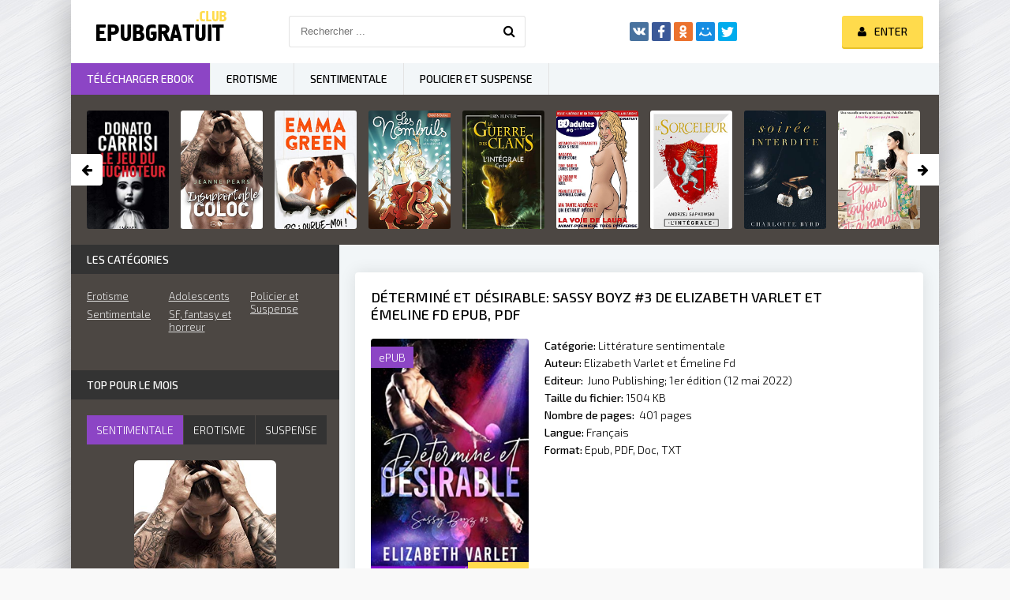

--- FILE ---
content_type: text/html; charset=utf-8
request_url: https://epubgratuit.cloud/14464-determine-et-desirable-sassy-boyz-3-de-elizabeth-varlet-et-emeline-fd.html
body_size: 7762
content:
<!DOCTYPE html>
<html lang="FR">
<head>
	<meta http-equiv="Content-Type" content="text/html; charset=utf-8" />
<title>Déterminé et désirable: Sassy Boyz #3 de Elizabeth Varlet et Émeline Fd ePUB, PDF Télécharger Gratuit</title>
<meta name="description" content="Télécharger Déterminé et désirable: Sassy Boyz #3 de Elizabeth Varlet et Émeline Fd en ePUB, PDF, Doc, TXT, Kindle Livre gratuit. E-books Romans français gratuits à télécharger dès maintenant." />
<meta name="keywords" content="Télécharger	Déterminé et désirable: Sassy Boyz #3 de Elizabeth Varlet et Émeline Fd, Déterminé et désirable: Sassy Boyz #3 de Elizabeth Varlet et Émeline Fd ePUB, Déterminé et désirable: Sassy Boyz #3 de Elizabeth Varlet et Émeline Fd Ebook Gratuit" />
<meta name="generator" content="DataLife Engine (http://dle-news.ru)" />
<meta property="og:site_name" content="Télécharger Ebook Gratuit  en EPUB, PDF  | Romans et Livres 2025" />
<meta property="og:type" content="article" />
<meta property="og:title" content="Déterminé et désirable: Sassy Boyz #3 de Elizabeth Varlet et Émeline Fd" />
<meta property="og:url" content="https://epubgratuit.cloud/14464-determine-et-desirable-sassy-boyz-3-de-elizabeth-varlet-et-emeline-fd.html" />
<meta property="og:image" content="https://ebookgratuit.onl/uploads/posts/2022-05/medium/1651516806_51owahzuz9l.jpg" />
<link rel="search" type="application/opensearchdescription+xml" href="https://epubgratuit.cloud/engine/opensearch.php" title="Télécharger Ebook Gratuit  en EPUB, PDF  | Romans et Livres 2025" />
<link rel="alternate" type="application/rss+xml" title="Télécharger Ebook Gratuit  en EPUB, PDF  | Romans et Livres 2025" href="https://epubgratuit.cloud/rss.xml" />
	 <meta name="viewport" content="width=device-width, initial-scale=1.0" />
	  <link rel="shortcut icon" href="/templates/epubgratuit/images/favicon.png" />
	  <link href="/templates/epubgratuit/style/styles.css" type="text/css" rel="stylesheet" />
	  <link href="/templates/epubgratuit/style/engine.css" type="text/css" rel="stylesheet" />
	  <link href="https://fonts.googleapis.com/css?family=Exo+2:300,300i,500,500i&amp;subset=cyrillic" rel="stylesheet"> 
    
    <meta name="msvalidate.01" content="4253E4B826DF2F0BF5092BF2F0C3D33C" />
    <meta name="google-site-verification" content="Njs1g5w4L73kQTXA7leOR_u8aq-amF35b9oWmW9SwnE" />
    
    <meta name="google-site-verification" content="Vg1a3-KJiF5AG-abAJAd4PSYioLFDahkQ--MjF5M_8o" />

</head>

<body>

<div class="wrap">

	<div class="block center fx-col">
	
		<div class="cols clearfix" id="cols">
		
			<main class="main clearfix fx-col grid-list" >
				
				


				<div class="speedbar nowrap"></div>
				
				<div class="items clearfix"><div id='dle-content'><article class="full ignore-select">

        <div class="fpage">
	
		<div class="ftitle">
			<h1>Déterminé et désirable: Sassy Boyz #3 de Elizabeth Varlet et Émeline Fd  Epub, PDF</h1>
		
				
			
		</div>
		
		<!-- END FTITLE -->
		
		<div class="fcols clearfix">
		
			<div class="fposter">
				<img src="https://ebookgratuit.onl/uploads/posts/2022-05/medium/1651516806_51owahzuz9l.jpg" rel="nofollow"  />
				<div class="m-meta m-qual">ePUB</div>
				
				<div class="m-meta m-imdb" data-label="">Français</div>
				
			</div>
			
			<div class="finfo">
				<div class="sd-line"><span>Catégorie:</span> <a href="https://epubgratuit.cloud/litterature-sentimentale/">Littérature sentimentale</a></div>
				<div class="sd-line"><span>Auteur:</span> <a href="https://epubgratuit.cloud/xfsearch/auteur/Elizabeth+Varlet+et+%C3%89meline+Fd/">Elizabeth Varlet et Émeline Fd</a></div>
                	<div class="sd-line"><span>Editeur:</span> ‎ Juno Publishing; 1er édition (12 mai 2022)</div>
				<div class="sd-line"><span>Taille du fichier:</span> 1504 KB</div>
				<div class="sd-line"><span>Nombre de pages:</span> ‎ 401 pages</div>
				<div class="sd-line"><span>Langue:</span> <span class="s-red">Français</span></div>
				<div class="sd-line"><span>Format:</span> <span class="s-red">Epub, PDF, Doc, TXT</span></div>
			</div>
			
		</div>
		
		<!-- END FCOLS -->
		
		<div class="fdesc full-text clearfix">
            <div class="fdesc-title"><strong>Télécharger Déterminé et désirable: Sassy Boyz #3 de Elizabeth Varlet et Émeline Fd Gratuit</strong></div>
			Il n'y a qu'une seule relation qui compte pour Tameron « Tam » Kis : son histoire d'amour avec la danse. Sa vie a été assez merdique, mais la danse lui a permis de s'en sortir et il est maintenant prêt à se concentrer sur ce qu'il aime. Il n'a pas le temps de se laisser distraire, surtout pas par son nouveau voisin sexy et pas tout à fait hétéro.<br /><br />Driver Ellis n'a besoin de rien d'autre que de sa moto et d'une route bien dégagée. Il n'échangerait son style de vie nomade pour rien au monde... jusqu'à ce que son ami lui demande une faveur et que Driver se retrouve soudainement à faire du pet-sitting. Driver est loin d'être ravi de se retrouver coincé au même endroit, mais les choses commencent à s'améliorer lorsqu'il pose les yeux sur la superbe fille d'à côté.<br /><br />Il y a juste un problème... Ce n'est pas du tout une fille.<br /><br />Il suffit d'une danse spontanée pour que les mondes de Driver et de Tam soient bouleversés. Ils ne cherchaient peut-être pas l'amour, mais à mesure que les choses se réchauffent entre eux, il est clair que la vie a des plans très différents.
		</div>
		
	
		
		
		
	</div>
	
	<!-- END FPAGE -->
	
    <div class="fplayer-title"> <h2>Télécharger Déterminé et désirable: Sassy Boyz #3 de Elizabeth Varlet et Émeline Fd  </h2></div>
		    <noindex> <center> 
              
                <a href="/epubgratuit.php"   rel="nofollow"   target="_blank"><img src="/tele.png" ></a></center></noindex>

              
              
	
   <br>
		<div class="rels">
			<div class="rels-t">Lire aussi</div>
			<div class="rels-c owl-carousel" id="owl-rels">
				<a class="side-item1" href="https://epubgratuit.cloud/14474-determine-et-desirable-sassy-boyz-3-de-elizabeth-varlet-et-emeline-fd.html">
	<div class="si1-img img-box">
		<img src="https://ebookgratuit.onl/uploads/posts/2022-05/medium/1651517553_51owahzuz9l.jpg"  rel="nofollow"/>
	</div>
	<div class="si1-title">Déterminé et désirable: Sassy Boyz #3 de  Elizabeth Varlet et Émeline Fd</div>
</a><a class="side-item1" href="https://epubgratuit.cloud/13150-seduction-au-west-central-hospital-medecin-et-papa-seconde-chance-au-west-central-hospital-une-danse-avec-le-dr-macdowell-de-caro-carson.html">
	<div class="si1-img img-box">
		<img src="https://ebookgratuit.onl/uploads/posts/2021-11/1636393252_415836cimol._sy346_.jpg"  rel="nofollow"/>
	</div>
	<div class="si1-title">Séduction au West Central Hospital : Médecin... et papa - Seconde chance au West Central Hospital - Une danse avec le Dr MacDowell  de  Caro Carson</div>
</a><a class="side-item1" href="https://epubgratuit.cloud/12146-des-compromis-par-amour-les-sixys-t5-de-pierrette-lavallee.html">
	<div class="si1-img img-box">
		<img src="https://ebookgratuit.onl/uploads/posts/2021-08/1630185869_412asp7prdl._sy346_.jpg"  rel="nofollow"/>
	</div>
	<div class="si1-title">Des compromis par amour: Les Sixy's, T5 de Pierrette Lavallée</div>
</a><a class="side-item1" href="https://epubgratuit.cloud/11920-en-scene-tome-01-de-cuvie-et-satoko-fujimoto.html">
	<div class="si1-img img-box">
		<img src="https://ebookgratuit.onl/uploads/posts/2021-08/1629966340_51hj25jjkal._sy346_.jpg"  rel="nofollow"/>
	</div>
	<div class="si1-title">En scène ! - tome 01 de CUVIE et Satoko FUJIMOTO</div>
</a><a class="side-item1" href="https://epubgratuit.cloud/9921-te-rappelles-tu-de-moi-de-emma-quinn.html">
	<div class="si1-img img-box">
		<img src="https://ebookgratuit.onl/uploads/posts/2021-02/medium/1614151460_41laolo8vol.jpg"  rel="nofollow"/>
	</div>
	<div class="si1-title">Te rappelles-tu de moi ? de  Emma Quinn</div>
</a><a class="side-item1" href="https://epubgratuit.cloud/8148-masterson-fait-serie-masterson-livre-4.html">
	<div class="si1-img img-box">
		<img src="https://ebookgratuit.onl/uploads/posts/2021-01/1612114942_41iyk-krhvl._sy346_.jpg"  rel="nofollow"/>
	</div>
	<div class="si1-title">Masterson Fait: Série Masterson Livre 4</div>
</a><a class="side-item1" href="https://epubgratuit.cloud/4905-ca-a-toujours-ete-toi-de-emma-quinn.html">
	<div class="si1-img img-box">
		<img src="https://ebookgratuit.onl/uploads/posts/2020-06/medium/1591388410_51ukgsxpukl.jpg"  rel="nofollow"/>
	</div>
	<div class="si1-title">Ça a toujours été toi de Emma Quinn</div>
</a><a class="side-item1" href="https://epubgratuit.cloud/1021-sara-agnes-l.html">
	<div class="si1-img img-box">
		<img src="https://ebookgratuit.onl/uploads/posts/2019-01/medium/1548601023_51a11zmzjyl._sx325_bo1204203200_.jpg"  rel="nofollow"/>
	</div>
	<div class="si1-title">Tout pour toi de Sara Agnès L.</div>
</a>
			</div>
		</div>
	
</article>


<div id="dle-ajax-comments"></div>
<form  method="post" name="dle-comments-form" id="dle-comments-form" >
		<input type="hidden" name="subaction" value="addcomment" />
		<input type="hidden" name="post_id" id="post_id" value="14464" /></form></div></div>
			</main>
			
			<!-- END MAIN -->
			
			<aside class="side">
			
				
			
				<div class="side-box">
					<div class="side-bt">Les catégories</div>
					<div class="side-bc" id="side-nav">
						
						<ul class="nav-menu flex-row">
							<li>
								<a href="/erotisme/">Erotisme</a>
			<a href="/litterature-sentimentale/">Sentimentale</a>
			
							</li>
							<li>
								<a href="/adolescents/">Adolescents</a>
								<a href="/sf-fantasy-et-horreur/"> SF, fantasy et horreur</a>
							
							</li>
							<li>
							<a href="/policier-et-suspense/">Policier et Suspense</a>
							</li>
						</ul>
						
					
					</div>
				</div>
				
				<div class="side-box tabs-box">
					<div class="side-bt">TOP pour le mois</div>
					<div class="tabs-sel"><span class="current"> sentimentale</span><span>Erotisme</span><span> Suspense</span></div>
					<div class="side-bc tabs-b visible">
						<a class="top-item" href="https://epubgratuit.cloud/2603-insupportable-coloc-de-jeanne-pears.html">
	<div class="top-img img-box"><img src="https://ebookgratuit.onl/uploads/thumbs/515CQJLnygL.jpg" rel="nofollow" /></div>
	<div class="top-title nowrap">Insupportable Coloc de Jeanne Pears</div>
</a><a class="top-item" href="https://epubgratuit.cloud/3791-ps-oublie-moi-de-emma-green.html">
	
	<div class="top-title nowrap">PS : Oublie-moi ! de Emma Green</div>
</a><a class="top-item" href="https://epubgratuit.cloud/2342-soiree-interdite-de-charlotte-byrd.html">
	
	<div class="top-title nowrap">Soirée interdite de Charlotte Byrd</div>
</a><a class="top-item" href="https://epubgratuit.cloud/2378-briar-universite-tome-1-the-chase-de-elle-kennedy.html">
	
	<div class="top-title nowrap">Briar Université - tome 1 The chase de</div>
</a><a class="top-item" href="https://epubgratuit.cloud/3683-not-a-fuckin-romance-de-ena-l.html">
	
	<div class="top-title nowrap">Not a fuckin' romance de Ena L.</div>
</a>
					</div>
					<div class="side-bc tabs-b">
						<a class="top-item" href="https://epubgratuit.cloud/400-bd-adultes-revue-numerique-de-bd-erotique-6.html">
	<div class="top-img img-box"><img src="https://ebookgratuit.onl/uploads/thumbs/51Mc3CE1nBL.jpg" rel="nofollow" /></div>
	<div class="top-title nowrap">BD-adultes, revue numérique de BD</div>
</a><a class="top-item" href="https://epubgratuit.cloud/4655-lame-bleue-1-la-saga-des-ames-de-oceane-ghanem.html">
	
	<div class="top-title nowrap">L'Âme bleue 1 (La saga des Âmes) de</div>
</a><a class="top-item" href="https://epubgratuit.cloud/995-les-biscuitieres-de-esparbec.html">
	
	<div class="top-title nowrap">Les Biscuitières de Esparbec</div>
</a><a class="top-item" href="https://epubgratuit.cloud/868-la-pharmacienne.html">
	
	<div class="top-title nowrap">La Pharmacienne</div>
</a><a class="top-item" href="https://epubgratuit.cloud/4050-battlefield.html">
	
	<div class="top-title nowrap">Battlefield de Lily Hana</div>
</a>
					</div>
					<div class="side-bc tabs-b">
						<a class="top-item" href="https://epubgratuit.cloud/4829-le-jeu-du-chuchoteur-suspense-crime-de-donato-carrisi.html">
	<div class="top-img img-box"><img src="https://ebookgratuit.onl/uploads/thumbs/41FZ2p2EF7L._SY346_.jpg" rel="nofollow" /></div>
	<div class="top-title nowrap">Le Jeu du Chuchoteur de Donato Carrisi</div>
</a><a class="top-item" href="https://epubgratuit.cloud/2196-surface-de-olivier-norek.html">
	
	<div class="top-title nowrap">Surface de Olivier Norek</div>
</a><a class="top-item" href="https://epubgratuit.cloud/8048-verite-tome-1-les-sages-de-sion-de-herve-gagnon.html">
	
	<div class="top-title nowrap">Vérité - Tome 1 Les Sages de Sion de</div>
</a><a class="top-item" href="https://epubgratuit.cloud/4826-agatha-raisin-enquete-19-la-kermesse-fatale-de-m-c-beaton.html">
	
	<div class="top-title nowrap">Agatha Raisin enquête 19 - La kermesse</div>
</a><a class="top-item" href="https://epubgratuit.cloud/2195-luca.html">
	
	<div class="top-title nowrap">Luca de Franck THILLIEZ</div>
</a>
					</div>
				</div>
				
				
				
				<div class="side-box">
					<div class="side-bt">Notre sélection</div>
					<div class="side-bc flex-row">
						<a class="side-item1" href="https://epubgratuit.cloud/3683-not-a-fuckin-romance-de-ena-l.html">
	<div class="si1-img img-box">
		<img src="https://ebookgratuit.onl/uploads/thumbs/41ZxVvD24YL.jpg" rel="nofollow"/>
		
	</div>
	<div class="si1-title">Not a fuckin' romance de Ena L.</div>
</a><a class="side-item1" href="https://epubgratuit.cloud/3729-touche-moi-de-lily-tortay.html">
	<div class="si1-img img-box">
		<img src="https://ebookgratuit.onl/uploads/thumbs/41SANrONA-L.jpg" rel="nofollow"/>
		
	</div>
	<div class="si1-title">Touche-moi de Lily Tortay</div>
</a><a class="side-item1" href="https://epubgratuit.cloud/2481-mon-initiation-de-louise-valmont.html">
	<div class="si1-img img-box">
		<img src="https://ebookgratuit.onl/uploads/thumbs/41fLxODrShL.jpg" rel="nofollow"/>
		
	</div>
	<div class="si1-title">Mon initiation de Louise Valmont</div>
</a><a class="side-item1" href="https://epubgratuit.cloud/2387-sortez-moi-de-la-de-sonia-dagotor.html">
	<div class="si1-img img-box">
		<img src="https://ebookgratuit.onl/uploads/thumbs/51Puc35zLOL.jpg" rel="nofollow"/>
		
	</div>
	<div class="si1-title">SORTEZ-MOI DE LÀ ! de Sonia Dagotor</div>
</a><a class="side-item1" href="https://epubgratuit.cloud/2197-blanche-de-matthieu-biasotto.html">
	<div class="si1-img img-box">
		<img src="https://ebookgratuit.onl/uploads/thumbs/51MmNI47ATL.jpg" rel="nofollow"/>
		
	</div>
	<div class="si1-title">Blanche de Matthieu Biasotto</div>
</a><a class="side-item1" href="https://epubgratuit.cloud/2196-surface-de-olivier-norek.html">
	<div class="si1-img img-box">
		<img src="https://ebookgratuit.onl/uploads/thumbs/4125p0M1ueL.jpg" rel="nofollow"/>
		
	</div>
	<div class="si1-title">Surface de Olivier Norek</div>
</a>
					</div>
				</div>
				
				<div class="side-box">
					<div class="side-bt">Top Ebook</div>
					<div class="side-bc owl-carousel" id="owl-side">
						<a class="side-carou img-box" href="https://epubgratuit.cloud/3438-sixtine-la-trilogie-complete-de-caroline-vermalle.html">
	<img src="https://ebookgratuit.onl/uploads/thumbs/51cSKzghcdL.jpg" rel="nofollow" />
	<div class="sc-title">Sixtine (La trilogie complète) de Caroline Vermalle</div>
</a><a class="side-carou img-box" href="https://epubgratuit.cloud/2418-sparks-between-us-de-maddie-d.html">
	<img src="https://ebookgratuit.onl/uploads/thumbs/41SYBZW2-oL.jpg" rel="nofollow" />
	<div class="sc-title">Sparks Between Us de Maddie D.</div>
</a><a class="side-carou img-box" href="https://epubgratuit.cloud/2341-six-ans-a-tattendre-de-delphine-giraud.html">
	<img src="https://ebookgratuit.onl/uploads/thumbs/51wvcvSQyxL.jpg" rel="nofollow" />
	<div class="sc-title">Six ans à t'attendre de Delphine Giraud</div>
</a><a class="side-carou img-box" href="https://epubgratuit.cloud/2231-juste-avant-de-disparaitre-de-theo-lemattre.html">
	<img src="https://ebookgratuit.onl/uploads/thumbs/51TfLQEmVbL.jpg" rel="nofollow" />
	<div class="sc-title">Juste avant de disparaître de Théo Lemattre</div>
</a><a class="side-carou img-box" href="https://epubgratuit.cloud/2210-la-famille-nilsen-de-daryl-delight.html">
	<img src="https://ebookgratuit.onl/uploads/thumbs/51rpYplhSLL._SY346_.jpg" rel="nofollow" />
	<div class="sc-title">La famille Nilsen de Daryl Delight</div>
</a><a class="side-carou img-box" href="https://epubgratuit.cloud/1272-de-toi-a-moi-il-ny-a-quun-pas-de-celine-musmeaux.html">
	<img src="https://ebookgratuit.onl/uploads/thumbs/516-S0RoYuL.jpg" rel="nofollow" />
	<div class="sc-title">De toi à moi: Il n'y a qu'un pas de Céline Musmeaux</div>
</a>
					</div>
				</div>
				
				<div class="side-box">
					<div class="side-bt">Top  Romance</div>
					<div class="side-bc">
						<div class="side-item">
	<a class="side-title nowrap" href="https://epubgratuit.cloud/4829-le-jeu-du-chuchoteur-suspense-crime-de-donato-carrisi.html">Le Jeu du Chuchoteur de Donato Carrisi</a>
	<div class="side-img img-box ps-link" data-href="https://epubgratuit.cloud/4829-le-jeu-du-chuchoteur-suspense-crime-de-donato-carrisi.html">
		<img src="https://ebookgratuit.onl/uploads/thumbs/41FZ2p2EF7L._SY346_.jpg" rel="nofollow" />
	</div>
</div><div class="side-item">
	<a class="side-title nowrap" href="https://epubgratuit.cloud/2603-insupportable-coloc-de-jeanne-pears.html">Insupportable Coloc de Jeanne Pears</a>
	
</div><div class="side-item">
	<a class="side-title nowrap" href="https://epubgratuit.cloud/3791-ps-oublie-moi-de-emma-green.html">PS : Oublie-moi ! de Emma Green</a>
	
</div><div class="side-item">
	<a class="side-title nowrap" href="https://epubgratuit.cloud/1312-les-nombrils-tome-8-ex-drague-et-rocknroll-de-dubuc.html">Les Nombrils - tome 8 - Ex, drague et rock'n'roll ! de Dubuc</a>
	
</div><div class="side-item">
	<a class="side-title nowrap" href="https://epubgratuit.cloud/1311-la-guerre-des-clans-cycle-3-integrale.html">La guerre des clans - cycle 3 intégrale de Erin HUNTER</a>
	
</div><div class="side-item">
	<a class="side-title nowrap" href="https://epubgratuit.cloud/400-bd-adultes-revue-numerique-de-bd-erotique-6.html">BD-adultes, revue numérique de BD érotique #6</a>
	
</div><div class="side-item">
	<a class="side-title nowrap" href="https://epubgratuit.cloud/4133-sorceleur-lintegrale-les-integrales-bragelonne.html">Sorceleur - L'Intégrale (Les Intégrales Bragelonne) de Andrzej Sapkowski,</a>
	
</div><div class="side-item">
	<a class="side-title nowrap" href="https://epubgratuit.cloud/2342-soiree-interdite-de-charlotte-byrd.html">Soirée interdite de Charlotte Byrd</a>
	
</div><div class="side-item">
	<a class="side-title nowrap" href="https://epubgratuit.cloud/15-les-amours-de-lara-jean-t03-pour-toujours-et-a-jamais-de-jenny-han.html">Les amours de Lara Jean T03 : Pour toujours et à jamais de Jenny Han</a>
	
</div><div class="side-item">
	<a class="side-title nowrap" href="https://epubgratuit.cloud/2378-briar-universite-tome-1-the-chase-de-elle-kennedy.html">Briar Université - tome 1 The chase de Elle Kennedy</a>
	
</div>
					</div>
				</div>
				
				
				
			</aside>
			
			<!-- END SIDE -->
		
		</div>
		
		<!-- END COLS -->
		
		<div class="header flex-row">
			<a href="/" class="logotype" title="Epub Gratuit"><img src="/templates/epubgratuit/images/logo.png" alt="Epub Gratuit" /></a>
			<div class="search-wrap">
				<form id="quicksearch" method="post">
					<input type="hidden" name="do" value="search" />
					<input type="hidden" name="subaction" value="search" />
					<div class="search-box">
						<input id="story" name="story" placeholder="Rechercher ..." type="text" />
						<button type="submit" title="Rechercher"><span class="fa fa-search"></span></button>
					</div>
				</form>
			</div>
			<div class="share-box">
				<div class="ya-share2" data-services="vkontakte,facebook,odnoklassniki,moimir,twitter" data-counter=""></div>
			</div>
			<div class="login-btns icon-l">
				
				
					<div class="button show-login"><span class="fa fa-user"></span><span>Enter</span></div>
				
				
			</div>
		</div>
		
		<!-- END HEADER -->
		
		<ul class="f-menu clearfix">
			<li><a href="#" class="active">Télécharger Ebook</a></li>
			<li><a href="/erotisme/">Erotisme</a></li>
			<li><a href="/litterature-sentimentale/">Sentimentale</a></li>
			<li><a href="/policier-et-suspense/">Policier et Suspense</a></li>
			
		</ul>
		
		<div class="karusel">
			<div class="owl-carousel" id="owl-top">
			<a class="top-carou img-box" href="https://epubgratuit.cloud/4829-le-jeu-du-chuchoteur-suspense-crime-de-donato-carrisi.html">
	<img src="https://ebookgratuit.onl/uploads/thumbs/41FZ2p2EF7L._SY346_.jpg" rel="nofollow" />
	<div class="tc-title">Le Jeu du Chuchoteur de Donato Carrisi</div>
</a><a class="top-carou img-box" href="https://epubgratuit.cloud/2603-insupportable-coloc-de-jeanne-pears.html">
	<img src="https://ebookgratuit.onl/uploads/thumbs/515CQJLnygL.jpg" rel="nofollow" />
	<div class="tc-title">Insupportable Coloc de Jeanne Pears</div>
</a><a class="top-carou img-box" href="https://epubgratuit.cloud/3791-ps-oublie-moi-de-emma-green.html">
	<img src="https://ebookgratuit.onl/uploads/thumbs/41hi6tSPGgL.jpg" rel="nofollow" />
	<div class="tc-title">PS : Oublie-moi ! de Emma Green</div>
</a><a class="top-carou img-box" href="https://epubgratuit.cloud/1312-les-nombrils-tome-8-ex-drague-et-rocknroll-de-dubuc.html">
	<img src="https://ebookgratuit.onl/uploads/thumbs/51-k54cLSYL.jpg" rel="nofollow" />
	<div class="tc-title">Les Nombrils - tome 8 - Ex, drague et rock'n'roll ! de Dubuc</div>
</a><a class="top-carou img-box" href="https://epubgratuit.cloud/1311-la-guerre-des-clans-cycle-3-integrale.html">
	<img src="https://ebookgratuit.onl/uploads/thumbs/415ceidtdTL.jpg" rel="nofollow" />
	<div class="tc-title">La guerre des clans - cycle 3 intégrale de Erin HUNTER</div>
</a><a class="top-carou img-box" href="https://epubgratuit.cloud/400-bd-adultes-revue-numerique-de-bd-erotique-6.html">
	<img src="https://ebookgratuit.onl/uploads/thumbs/51Mc3CE1nBL.jpg" rel="nofollow" />
	<div class="tc-title">BD-adultes, revue numérique de BD érotique #6</div>
</a><a class="top-carou img-box" href="https://epubgratuit.cloud/4133-sorceleur-lintegrale-les-integrales-bragelonne.html">
	<img src="https://ebookgratuit.onl/uploads/thumbs/41iBLX9ePDL.jpg" rel="nofollow" />
	<div class="tc-title">Sorceleur - L'Intégrale (Les Intégrales Bragelonne) de Andrzej Sapkowski,</div>
</a><a class="top-carou img-box" href="https://epubgratuit.cloud/2342-soiree-interdite-de-charlotte-byrd.html">
	<img src="https://ebookgratuit.onl/uploads/thumbs/412oIghVZnL.jpg" rel="nofollow" />
	<div class="tc-title">Soirée interdite de Charlotte Byrd</div>
</a><a class="top-carou img-box" href="https://epubgratuit.cloud/15-les-amours-de-lara-jean-t03-pour-toujours-et-a-jamais-de-jenny-han.html">
	<img src="https://ebookgratuit.onl/uploads/thumbs/51f9Cjke0CL.jpg" rel="nofollow" />
	<div class="tc-title">Les amours de Lara Jean T03 : Pour toujours et à jamais de Jenny Han</div>
</a><a class="top-carou img-box" href="https://epubgratuit.cloud/2378-briar-universite-tome-1-the-chase-de-elle-kennedy.html">
	<img src="https://ebookgratuit.onl/uploads/thumbs/51udWIKyt9L.jpg" rel="nofollow" />
	<div class="tc-title">Briar Université - tome 1 The chase de Elle Kennedy</div>
</a><a class="top-carou img-box" href="https://epubgratuit.cloud/3683-not-a-fuckin-romance-de-ena-l.html">
	<img src="https://ebookgratuit.onl/uploads/thumbs/41ZxVvD24YL.jpg" rel="nofollow" />
	<div class="tc-title">Not a fuckin' romance de Ena L.</div>
</a><a class="top-carou img-box" href="https://epubgratuit.cloud/4655-lame-bleue-1-la-saga-des-ames-de-oceane-ghanem.html">
	<img src="https://ebookgratuit.onl/uploads/thumbs/51ykr7s-wqL.jpg" rel="nofollow" />
	<div class="tc-title">L'Âme bleue 1 (La saga des Âmes) de Océane Ghanem</div>
</a><a class="top-carou img-box" href="https://epubgratuit.cloud/3729-touche-moi-de-lily-tortay.html">
	<img src="https://ebookgratuit.onl/uploads/thumbs/41SANrONA-L.jpg" rel="nofollow" />
	<div class="tc-title">Touche-moi de Lily Tortay</div>
</a><a class="top-carou img-box" href="https://epubgratuit.cloud/3490-harry-potter-a-lecole-des-sorciers-la-serie-de-livres-harry-potter-t-1-de-jk-rowling.html">
	<img src="https://ebookgratuit.onl/uploads/thumbs/517zrgojgeL.jpg" rel="nofollow" />
	<div class="tc-title">Harry Potter à L'école des Sorciers (La série de livres Harry Potter t. 1) de</div>
</a><a class="top-carou img-box" href="https://epubgratuit.cloud/3582-harry-potter-la-collection-complete-1-7-la-serie-de-livres-harry-potter-de-jk-rowling.html">
	<img src="https://ebookgratuit.onl/uploads/posts/2019-06/1560498003_51if09ul62bl._sy346_.jpg" rel="nofollow" />
	<div class="tc-title">Harry Potter: La Collection Complète (1-7) (La série de livres Harry Potter) de</div>
</a><a class="top-carou img-box" href="https://epubgratuit.cloud/12-la-derniere-empathe-ryvenn-t-1-de-jupiter-phaeton.html">
	<img src="https://ebookgratuit.onl/uploads/posts/2019-01/medium/1548255213_51ik9q2b95ll.jpg" rel="nofollow" />
	<div class="tc-title">La dernière empathe (Ryvenn t. 1) de Jupiter Phaeton</div>
</a>
			</div>
		</div>
		
		<div class="footer flex-row center">
			<div class="fleft">
				<div>Télécharger Ebook Gratuit  en EPUB, PDF  </div>
				
				<a href="/">Ebook Gratuit</a>
                	
                	
				
                	
                
                 
                
                 	
				
                	
                	
                    	
                
                
			</div>
			<div class="fright">
				Copyright 2025, Epubgratuit.cloud
				<div class="clearfix">
				
				</div>
			</div>
		</div>
		
		<!-- END FOOTER -->
	
	</div>
	
	<!-- END BLOCK CENTER -->

</div>

<!-- END WRAP -->


<!--noindex-->


	<div class="login-box" id="login-box" title="Авторизация">
		<form method="post">
			<input type="text" name="login_name" id="login_name" placeholder="Ваш логин"/>
			<input type="password" name="login_password" id="login_password" placeholder="Ваш пароль" />
			<button onclick="submit();" type="submit" title="Вход">Войти на сайт</button>
			<input name="login" type="hidden" id="login" value="submit" />
			<div class="lb-check">
				<input type="checkbox" name="login_not_save" id="login_not_save" value="1"/>
				<label for="login_not_save">Не запоминать меня</label> 
			</div>
			<div class="lb-lnk flex-row">
				<a href="https://epubgratuit.cloud/index.php?do=lostpassword">Забыли пароль?</a>
				<a href="/?do=register" class="log-register">Регистрация</a>
			</div>
		</form>
	
		
		
		
		
		
		
	
	</div>

<!--/noindex-->
<script type="text/javascript" src="/engine/classes/js/jquery.js"></script>
<script type="text/javascript" src="/engine/classes/js/jqueryui.js"></script>
<script type="text/javascript" src="/engine/classes/js/dle_js.js"></script>
<script type="text/javascript" src="/engine/classes/js/bbcodes.js"></script>
<script type="text/javascript" src="/engine/classes/masha/masha.js"></script>
<script src="/templates/epubgratuit/js/libs.js"></script>
<script type="text/javascript">
<!--
var dle_root       = '/';
var dle_admin      = '';
var dle_login_hash = '';
var dle_group      = 5;
var dle_skin       = 'epubgratuit';
var dle_wysiwyg    = '0';
var quick_wysiwyg  = '0';
var dle_act_lang   = ["Yes", "No", "Enter", "Cancel", "Save", "Delete", "Loading. Please, wait..."];
var menu_short     = 'Quick edit';
var menu_full      = 'Full edit';
var menu_profile   = 'View profile';
var menu_send      = 'Send message';
var menu_uedit     = 'Admin Center';
var dle_info       = 'Information';
var dle_confirm    = 'Confirm';
var dle_prompt     = 'Enter the information';
var dle_req_field  = 'Please fill in all the required fields';
var dle_del_agree  = 'Are you sure you want to delete it? This action cannot be undone';
var dle_spam_agree = 'Are you sure you want to mark the user as a spammer? This will remove all his comments';
var dle_complaint  = 'Enter the text of your complaint to the Administration:';
var dle_big_text   = 'Highlighted section of text is too large.';
var dle_orfo_title = 'Enter a comment to the detected error on the page for Administration ';
var dle_p_send     = 'Send';
var dle_p_send_ok  = 'Notification has been sent successfully ';
var dle_save_ok    = 'Changes are saved successfully. Refresh the page?';
var dle_reply_title= 'Reply to the comment';
var dle_tree_comm  = '0';
var dle_del_news   = 'Delete article';
var allow_dle_delete_news   = false;
var dle_search_delay   = false;
var dle_search_value   = '';
jQuery(function($){
$('#dle-comments-form').submit(function() {
	doAddComments();
	return false;
});
FastSearch();
});
//-->
</script>  
<script src="/templates/epubgratuit/js/share.js" charset="utf-8"></script> 

	  <link href="/templates/epubgratuit/style/filter-xf.css" type="text/css" rel="stylesheet" /> 
<script src="/templates/epubgratuit/js/filter-xf.js"></script>

    <!-- Yandex.Metrika counter -->
<script type="text/javascript" >
   (function(m,e,t,r,i,k,a){m[i]=m[i]||function(){(m[i].a=m[i].a||[]).push(arguments)};
   m[i].l=1*new Date();k=e.createElement(t),a=e.getElementsByTagName(t)[0],k.async=1,k.src=r,a.parentNode.insertBefore(k,a)})
   (window, document, "script", "https://mc.yandex.ru/metrika/tag.js", "ym");

   ym(54168574, "init", {
        clickmap:true,
        trackLinks:true,
        accurateTrackBounce:true
   });
</script>
<noscript><div><img src="https://mc.yandex.ru/watch/54168574" style="position:absolute; left:-9999px;" alt="" /></div></noscript>
<!-- /Yandex.Metrika counter -->
    
<script defer src="https://static.cloudflareinsights.com/beacon.min.js/vcd15cbe7772f49c399c6a5babf22c1241717689176015" integrity="sha512-ZpsOmlRQV6y907TI0dKBHq9Md29nnaEIPlkf84rnaERnq6zvWvPUqr2ft8M1aS28oN72PdrCzSjY4U6VaAw1EQ==" data-cf-beacon='{"version":"2024.11.0","token":"a69ecdc765914d0ea8917910940b43ef","r":1,"server_timing":{"name":{"cfCacheStatus":true,"cfEdge":true,"cfExtPri":true,"cfL4":true,"cfOrigin":true,"cfSpeedBrain":true},"location_startswith":null}}' crossorigin="anonymous"></script>
</body>
</html>

<!-- DataLife Engine Copyright SoftNews Media Group (http://dle-news.ru) -->
